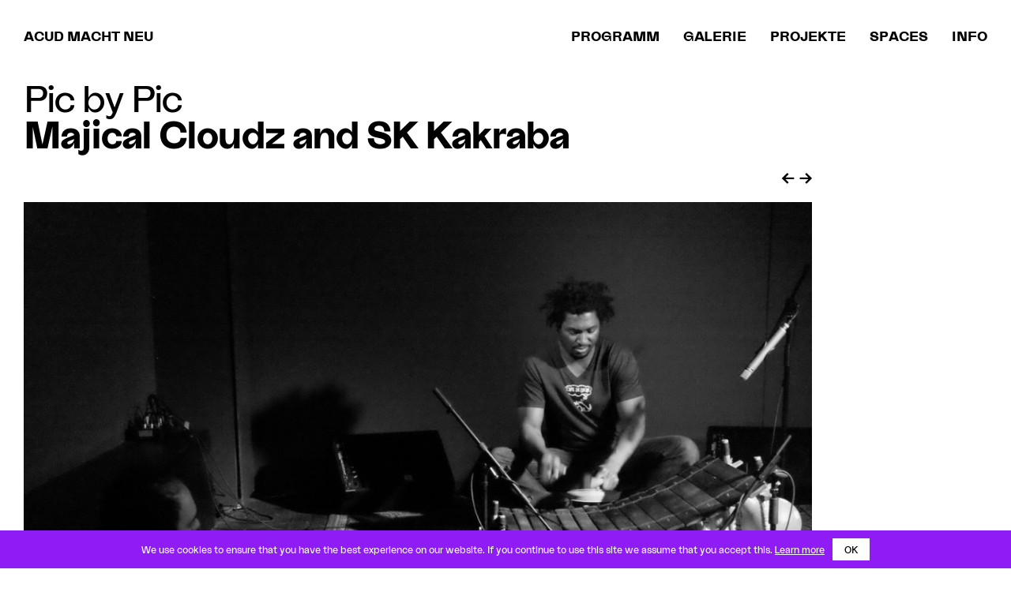

--- FILE ---
content_type: text/html; charset=UTF-8
request_url: https://acudmachtneu.de/mag/pic-by-pic-majical-cloudz-sk-kakraba/
body_size: 5139
content:
<!doctype html>
<html lang="en-US" class="no-js">
<head>
	<!-- Global site tag (gtag.js) - Google Analytics -->
	<script async src="https://www.googletagmanager.com/gtag/js?id=UA-125872042-1"></script>
	<script>
		window.dataLayer = window.dataLayer || [];
		function gtag(){dataLayer.push(arguments);}
		gtag('js', new Date());
		gtag('config', 'UA-125872042-1');
	</script>

	<meta charset="UTF-8">
	<title>  Majical Cloudz and SK Kakraba | ACUD MACHT NEU</title>

	<meta http-equiv="X-UA-Compatible" content="IE=edge,chrome=1">
	<meta name="viewport" content="width=device-width, initial-scale=1.0">
	<meta name="description" content="3 spaces for music, art and extended program at kunsthaus ACUD">

	<link rel="apple-touch-icon" sizes="180x180" href="/apple-touch-icon.png">
	<link rel="icon" type="image/png" sizes="32x32" href="/favicon-32x32.png">
	<link rel="icon" type="image/png" sizes="16x16" href="/favicon-16x16.png">
	<link rel="manifest" href="/site.webmanifest">
	<link rel="mask-icon" href="/safari-pinned-tab.svg" color="#5bbad5">
	<meta name="msapplication-TileColor" content="#da532c">
	<meta name="theme-color" content="#ffffff">

	<link rel='dns-prefetch' href='//unpkg.com' />
<link rel='dns-prefetch' href='//use.fontawesome.com' />
<link rel='dns-prefetch' href='//s.w.org' />
<link rel='stylesheet' id='eme-jquery-ui-css-css'  href='https://acudmachtneu.de/resources/plugins/events-made-easy/css/jquery-ui-theme-smoothness-1.11.3/jquery-ui.min.css?ver=4.9.8' media='all' />
<link rel='stylesheet' id='eme-jquery-ui-autocomplete-css'  href='https://acudmachtneu.de/resources/plugins/events-made-easy/css/jquery.autocomplete.css?ver=4.9.8' media='all' />
<link rel='stylesheet' id='eme-jquery-select2-css-css'  href='https://acudmachtneu.de/resources/plugins/events-made-easy/js/jquery-select2/select2-4.0.4/dist/css/select2.min.css?ver=4.9.8' media='all' />
<link rel='stylesheet' id='eme_stylesheet-css'  href='https://acudmachtneu.de/resources/plugins/events-made-easy/css/eme.css?ver=4.9.8' media='all' />
<link rel='stylesheet' id='eme-leaflet-css-css'  href='https://acudmachtneu.de/resources/plugins/events-made-easy/js/leaflet-1.4.0/leaflet.css?ver=4.9.8' media='all' />
<link rel='stylesheet' id='amn-swiper-css-css'  href='https://acudmachtneu.de/resources/themes/amn/bower_components/swiper/dist/css/swiper.min.css?ver=3.4.2' media='all' />
<link rel='stylesheet' id='amn-awesome-css-css'  href='https://use.fontawesome.com/releases/v5.2.0/css/all.css?ver=5.2.0' media='all' />
<link rel='stylesheet' id='amn-aos-css'  href='https://unpkg.com/aos@next/dist/aos.css?ver=5.2.0' media='all' />
<link rel='stylesheet' id='amn-style-css'  href='https://acudmachtneu.de/resources/themes/amn/style.css?ver=7.0.7' media='all' />
<link rel='stylesheet' id='msl-main-css'  href='https://acudmachtneu.de/resources/plugins/master-slider/public/assets/css/masterslider.main.css?ver=3.9.3' media='all' />
<link rel='stylesheet' id='msl-custom-css'  href='https://acudmachtneu.de/resources/uploads/master-slider/custom.css?ver=5.8' media='all' />
<script type='text/javascript' src='https://acudmachtneu.de/resources/themes/amn/js/vendor/conditionizr-4.3.0.min.js?ver=4.3.0'></script>
<script type='text/javascript' src='https://acudmachtneu.de/resources/themes/amn/js/vendor/modernizr-2.7.1.min.js?ver=2.7.1'></script>
<script type='text/javascript' src='https://acudmachtneu.de/app/wp-includes/js/jquery/jquery.js?ver=1.12.4'></script>
<script type='text/javascript' src='https://acudmachtneu.de/app/wp-includes/js/jquery/jquery-migrate.min.js?ver=1.4.1'></script>
<script type='text/javascript' src='https://acudmachtneu.de/app/wp-includes/js/jquery/ui/core.min.js?ver=1.11.4'></script>
<script type='text/javascript' src='https://acudmachtneu.de/app/wp-includes/js/jquery/ui/datepicker.min.js?ver=1.11.4'></script>
<script type='text/javascript'>
jQuery(document).ready(function(jQuery){jQuery.datepicker.setDefaults({"closeText":"Close","currentText":"Today","monthNames":["January","February","March","April","May","June","July","August","September","October","November","December"],"monthNamesShort":["Jan","Feb","Mar","Apr","May","Jun","Jul","Aug","Sep","Oct","Nov","Dec"],"nextText":"Next","prevText":"Previous","dayNames":["Sunday","Monday","Tuesday","Wednesday","Thursday","Friday","Saturday"],"dayNamesShort":["Sun","Mon","Tue","Wed","Thu","Fri","Sat"],"dayNamesMin":["S","M","T","W","T","F","S"],"dateFormat":"MM d, yy","firstDay":1,"isRTL":false});});
</script>
<script type='text/javascript' src='https://acudmachtneu.de/resources/plugins/events-made-easy/js/jquery-select2/select2-4.0.4/dist/js/select2.min.js?ver=2.0.84'></script>
<script type='text/javascript'>
/* <![CDATA[ */
var emebasic = {"translate_plugin_url":"https:\/\/acudmachtneu.de\/resources\/plugins\/events-made-easy\/","translate_ajax_url":"https:\/\/acudmachtneu.de\/app\/wp-admin\/admin-ajax.php","translate_selectstate":"State","translate_selectcountry":"Country","translate_frontendnonce":"ab5d8ada25","translate_error":"An error has occurred","translate_clear":"Clear","translate_mailingpreferences":"Mailing preferences","translate_yessure":"Yes, I'm sure","translate_iwantmails":"I want to receive mails","translate_dateformat":"MM d, yy"};
/* ]]> */
</script>
<script type='text/javascript' defer="defer" src='https://acudmachtneu.de/resources/plugins/events-made-easy/js/eme.js?ver=2.0.84'></script>
<link rel='https://api.w.org/' href='https://acudmachtneu.de/wp-json/' />
<link rel="alternate" type="application/json+oembed" href="https://acudmachtneu.de/wp-json/oembed/1.0/embed?url=https%3A%2F%2Facudmachtneu.de%2Fmag%2Fpic-by-pic-majical-cloudz-sk-kakraba%2F" />
<link rel="alternate" type="text/xml+oembed" href="https://acudmachtneu.de/wp-json/oembed/1.0/embed?url=https%3A%2F%2Facudmachtneu.de%2Fmag%2Fpic-by-pic-majical-cloudz-sk-kakraba%2F&#038;format=xml" />
<script>var ms_grabbing_curosr = 'https://acudmachtneu.de/resources/plugins/master-slider/public/assets/css/common/grabbing.cur', ms_grab_curosr = 'https://acudmachtneu.de/resources/plugins/master-slider/public/assets/css/common/grab.cur';</script>
<meta name="generator" content="MasterSlider 3.9.3 - Responsive Touch Image Slider | avt.li/msf" />
	<script>
        // conditionizr.com
        // configure environment tests
        conditionizr.config({
        	assets: 'https://acudmachtneu.de/resources/themes/amn',
        	tests: {}
        });
    </script>
</head>
<body class="post-template-default single single-post postid-1575 single-format-gallery _masterslider _ms_version_3.9.3 pic-by-pic-majical-cloudz-sk-kakraba">
	<div class="l-body-wrapper">
		<div class="l-wrapper l-wrapper--header">
				<header class="header l-wrapper-inner jsHeader" role="banner">
				<div class="header__title t-bold">
					<a href="https://acudmachtneu.de">
						ACUD MACHT NEU					</a>

									</div>

				<nav class="nav header__nav jsHeader__nav" role="navigation">
					<ul class="main-menu "><li class="main-menu__item  main-menu__item--4248"><a href="https://acudmachtneu.de/programm/" class="main-menu__link">Programm</a></li>
<li class="main-menu__item  main-menu__item--4254"><a href="https://acudmachtneu.de/spaces/galerie/" class="main-menu__link">Galerie</a></li>
<li class="main-menu__item  main-menu__item--8670"><a href="https://acudmachtneu.de/projekte/" class="main-menu__link">Projekte</a></li>
<li class="main-menu__item  main-menu__item--parent  main-menu__item--4250"><a href="https://acudmachtneu.de/spaces/" class="main-menu__link">Spaces</a>
	<ul class="main-menu__sub-menu main-menu__sub-menu--1">
    <li class="main-menu__sub-menu__item main-menu__sub-menu--1__item  main-menu__item--4253"><a href="https://acudmachtneu.de/spaces/club/" class="main-menu__sub-menu__link  main-menu__sub-menu--1__link">Club</a></li>
    <li class="main-menu__sub-menu__item main-menu__sub-menu--1__item  main-menu__item--4255"><a href="https://acudmachtneu.de/spaces/studio/" class="main-menu__sub-menu__link  main-menu__sub-menu--1__link">Studio</a></li>
    <li class="main-menu__sub-menu__item main-menu__sub-menu--1__item  main-menu__item--4254"><a href="https://acudmachtneu.de/spaces/galerie/" class="main-menu__sub-menu__link  main-menu__sub-menu--1__link">Galerie</a></li>
    <li class="main-menu__sub-menu__item main-menu__sub-menu--1__item  main-menu__item--4252"><a href="https://acudmachtneu.de/spaces/backyard/" class="main-menu__sub-menu__link  main-menu__sub-menu--1__link">Backyard</a></li>
</ul>
</li>
<li class="main-menu__item  main-menu__item--parent  main-menu__item--4251"><a href="https://acudmachtneu.de/info/" class="main-menu__link">Info</a>
	<ul class="main-menu__sub-menu main-menu__sub-menu--1">
    <li class="main-menu__sub-menu__item main-menu__sub-menu--1__item  main-menu__item--4257"><a href="https://acudmachtneu.de/info/about/" class="main-menu__sub-menu__link  main-menu__sub-menu--1__link">About</a></li>
    <li class="main-menu__sub-menu__item main-menu__sub-menu--1__item  main-menu__item--4258"><a href="https://acudmachtneu.de/info/team/" class="main-menu__sub-menu__link  main-menu__sub-menu--1__link">Team</a></li>
    <li class="main-menu__sub-menu__item main-menu__sub-menu--1__item  main-menu__item--4249"><a href="https://acudmachtneu.de/mag/" class="main-menu__sub-menu__link  main-menu__sub-menu--1__link">Archive</a></li>
    <li class="main-menu__sub-menu__item main-menu__sub-menu--1__item  main-menu__item--4256"><a href="https://acudmachtneu.de/info/kontakt/" class="main-menu__sub-menu__link  main-menu__sub-menu--1__link">Kontakt</a></li>
    <li class="main-menu__sub-menu__item main-menu__sub-menu--1__item  main-menu__item--4259"><a href="https://acudmachtneu.de/info/rental/" class="main-menu__sub-menu__link  main-menu__sub-menu--1__link">Rentals</a></li>
    <li class="main-menu__sub-menu__item main-menu__sub-menu--1__item  main-menu__item--8057"><a href="https://acudmachtneu.de/info/accessibility/" class="main-menu__sub-menu__link  main-menu__sub-menu--1__link">Barrier-free</a></li>
    <li class="main-menu__sub-menu__item main-menu__sub-menu--1__item  main-menu__item--11423"><a href="https://www.google.com/maps/place/ACUD+MACHT+NEU/@52.5335332,13.3986714,17z/data=!3m1!4b1!4m5!3m4!1s0x47a851fadbd3996d:0x52be653004de1913!8m2!3d52.53353!4d13.40086" class="main-menu__sub-menu__link  main-menu__sub-menu--1__link">FIND US</a></li>
</ul>
</li>
</ul>					<div class="footer__social footer__social--nav-header t-uppercase">
						<a href="/impressum/" class="footer__social__item footer__social__item--text">Impressum</a>
						<a href="/privacy/"class="footer__social__item footer__social__item--text">PRIVACY</a>
						<a href="https://instagram.com/acudmachtneu" target="_blank" class="footer__social__item">IG</a>
						<a href="https://facebook.com/AcudMachtNeu" target="_blank" class="footer__social__item">FB</a>
						<a href="https://www.youtube.com/results?search_query=acud+macht+neu" target="_blank" class="footer__social__item footer__social__item--end">YT</a>
					</div>
				</nav>

				<button class="hamburger hamburger--minus l-hamburger jsHamburger" type="button">
				<span class="hamburger-box">
					<span class="hamburger-inner"></span>
				</span>
				</button>

			</header>
		</div>

				
		<div class="l-wrapper-container">
<main role="main">

	<div class="mag-single mag-single--gallery">

	<section class="l-section">
		<div class="l-wrapper">
			<div class="l-wrapper-inner">
								<div id="post-1575" class="mag-article-header mag-article--header l-section-offset">
					<div class="mag-article__category t3">
						<a href="https://acudmachtneu.de/mag/category/pic-by-pic/" class="pic-by-pic" rel="category tag">Pic by Pic</a>					</div>
					<h1 class="mag-article__title t-section-title t-section-title--header t3">
						Majical Cloudz and SK Kakraba					</h1>
									</div>		
											</div>
		</div>
	</section>


	<section class="l-section">
		<div class="l-wrapper">
		<div class="l-wrapper-inner">
			

<div id="masterslider-custom" class="master-slider ms-skin-default ms-wk">

			
		<div class="ms-slide">
			<img src="https://acudmachtneu.de/resources/uploads/2015/12/DSCF0102-1-1214x810.jpeg" data-srcset="https://acudmachtneu.de/resources/uploads/2015/12/DSCF0102-1-1214x810.jpeg 1214w, https://acudmachtneu.de/resources/uploads/2015/12/DSCF0102-1-250x167.jpeg 250w, https://acudmachtneu.de/resources/uploads/2015/12/DSCF0102-1-768x512.jpeg 768w, https://acudmachtneu.de/resources/uploads/2015/12/DSCF0102-1-700x467.jpeg 700w, https://acudmachtneu.de/resources/uploads/2015/12/DSCF0102-1-120x80.jpeg 120w, https://acudmachtneu.de/resources/uploads/2015/12/DSCF0102-1-810x540.jpeg 810w, https://acudmachtneu.de/resources/uploads/2015/12/DSCF0102-1.jpeg 1280w" class="gallery-swiper-wrapper__slide__img" width="1214" height="810">			<!-- <div class="ms-layer ms-caption" data-effect="top(45)" data-duration="2000">
				Photo by Julie Gayard			</div> -->
		</div>

			
		<div class="ms-slide">
			<img src="https://acudmachtneu.de/resources/uploads/2015/12/DSCF0119-1214x810.jpeg" data-srcset="https://acudmachtneu.de/resources/uploads/2015/12/DSCF0119-1214x810.jpeg 1214w, https://acudmachtneu.de/resources/uploads/2015/12/DSCF0119-250x167.jpeg 250w, https://acudmachtneu.de/resources/uploads/2015/12/DSCF0119-768x512.jpeg 768w, https://acudmachtneu.de/resources/uploads/2015/12/DSCF0119-700x467.jpeg 700w, https://acudmachtneu.de/resources/uploads/2015/12/DSCF0119-120x80.jpeg 120w, https://acudmachtneu.de/resources/uploads/2015/12/DSCF0119-810x540.jpeg 810w, https://acudmachtneu.de/resources/uploads/2015/12/DSCF0119.jpeg 1280w" class="gallery-swiper-wrapper__slide__img" width="1214" height="810">			<!-- <div class="ms-layer ms-caption" data-effect="top(45)" data-duration="2000">
				Photo by Julie Gayard			</div> -->
		</div>

			
		<div class="ms-slide">
			<img src="https://acudmachtneu.de/resources/uploads/2015/12/DSCF0049-1214x810.jpeg" data-srcset="https://acudmachtneu.de/resources/uploads/2015/12/DSCF0049-1214x810.jpeg 1214w, https://acudmachtneu.de/resources/uploads/2015/12/DSCF0049-250x167.jpeg 250w, https://acudmachtneu.de/resources/uploads/2015/12/DSCF0049-768x512.jpeg 768w, https://acudmachtneu.de/resources/uploads/2015/12/DSCF0049-700x467.jpeg 700w, https://acudmachtneu.de/resources/uploads/2015/12/DSCF0049-120x80.jpeg 120w, https://acudmachtneu.de/resources/uploads/2015/12/DSCF0049-810x540.jpeg 810w, https://acudmachtneu.de/resources/uploads/2015/12/DSCF0049.jpeg 1280w" class="gallery-swiper-wrapper__slide__img" width="1214" height="810">			<!-- <div class="ms-layer ms-caption" data-effect="top(45)" data-duration="2000">
				Photo by Julie Gayard			</div> -->
		</div>

			
		<div class="ms-slide">
			<img src="https://acudmachtneu.de/resources/uploads/2015/12/DSCF0039-1214x810.jpeg" data-srcset="https://acudmachtneu.de/resources/uploads/2015/12/DSCF0039-1214x810.jpeg 1214w, https://acudmachtneu.de/resources/uploads/2015/12/DSCF0039-250x167.jpeg 250w, https://acudmachtneu.de/resources/uploads/2015/12/DSCF0039-768x512.jpeg 768w, https://acudmachtneu.de/resources/uploads/2015/12/DSCF0039-700x467.jpeg 700w, https://acudmachtneu.de/resources/uploads/2015/12/DSCF0039-120x80.jpeg 120w, https://acudmachtneu.de/resources/uploads/2015/12/DSCF0039-810x540.jpeg 810w, https://acudmachtneu.de/resources/uploads/2015/12/DSCF0039.jpeg 1280w" class="gallery-swiper-wrapper__slide__img" width="1214" height="810">			<!-- <div class="ms-layer ms-caption" data-effect="top(45)" data-duration="2000">
				Photo by Julie Gayard			</div> -->
		</div>

	
</div>


		</div></div>
	</section>
	
	<section class="l-section">
		<div class="l-wrapper">
		<div class="l-wrapper-inner">
				<article class="article mag-article">
			<div class="mag-article__content l-section wysiwug">
				<p><b>Majical Cloudz + SK Kakraba</b> at ACUD Club<br />
both presented by NEVERWORK Vorteilswelt</p>
			</div>
			<div class="mag-article__date s1">
				Posted 10.12.15			</div>
					</article>
						</div></div>
	</section>

</div>

<section class="l-section">
	<div class="l-wrapper">
	<div class="mag-related l-wrapper-inner l-wrapper-inner--border" data-aos="fade-up">
		
		<h1 class="mag-related__title t3 t-bold t-section-title">Related</h1>

		<div class="mag-related__list l-post-list">
							<div class="mag-related__list__item l-post-list__item">
					<div class="post-item amplify pic-by-pic ">
	<div class="post-item__image">
		<a class="post-item__image__link l-aspect-16-9" itemprop="url" href="https://acudmachtneu.de/mag/amplify-berlin-22/" title="Amplify Berlin 22">
			<img data-sizes="auto" src="[data-uri]" data-src="https://acudmachtneu.de/resources/uploads/2020/11/00000IMG_00000_BURST20201029203818797_COVER-640x360.jpg" data-srcset="https://acudmachtneu.de/resources/uploads/2020/11/00000IMG_00000_BURST20201029203818797_COVER-640x360.jpg 640w, https://acudmachtneu.de/resources/uploads/2020/11/00000IMG_00000_BURST20201029203818797_COVER-250x141.jpg 250w, https://acudmachtneu.de/resources/uploads/2020/11/00000IMG_00000_BURST20201029203818797_COVER-768x432.jpg 768w, https://acudmachtneu.de/resources/uploads/2020/11/00000IMG_00000_BURST20201029203818797_COVER-700x394.jpg 700w, https://acudmachtneu.de/resources/uploads/2020/11/00000IMG_00000_BURST20201029203818797_COVER-80x45.jpg 80w, https://acudmachtneu.de/resources/uploads/2020/11/00000IMG_00000_BURST20201029203818797_COVER-120x68.jpg 120w, https://acudmachtneu.de/resources/uploads/2020/11/00000IMG_00000_BURST20201029203818797_COVER-1440x810.jpg 1440w" class="lazyload l-aspect-inner-img" width="640" height="360">		</a>
	</div>
	<div class="post-item__category">
		<a href="https://acudmachtneu.de/mag/category/amplify/" class="amplify" rel="category tag">Amplify Berlin</a> &&nbsp;<a href="https://acudmachtneu.de/mag/category/pic-by-pic/" class="pic-by-pic" rel="category tag">Pic by Pic</a>	</div>
	<div class="post-item__title" itemprop="name">
		<a class="post-item__title__link" itemprop="url" href="https://acudmachtneu.de/mag/amplify-berlin-22/" title="Amplify Berlin 22">
			Amplify Berlin 22		</a>
	</div>
</div>				</div>
							<div class="mag-related__list__item l-post-list__item">
					<div class="post-item pic-by-pic ">
	<div class="post-item__image">
		<a class="post-item__image__link l-aspect-16-9" itemprop="url" href="https://acudmachtneu.de/mag/lee-hee-moon-company/" title="Lee Hee Moon Company">
			<img data-sizes="auto" src="[data-uri]" data-src="https://acudmachtneu.de/resources/uploads/2019/11/IMG_9860_color-640x360.jpg" data-srcset="" class="lazyload l-aspect-inner-img" width="640" height="360">		</a>
	</div>
	<div class="post-item__category">
		<a href="https://acudmachtneu.de/mag/category/pic-by-pic/" class="pic-by-pic" rel="category tag">Pic by Pic</a>	</div>
	<div class="post-item__title" itemprop="name">
		<a class="post-item__title__link" itemprop="url" href="https://acudmachtneu.de/mag/lee-hee-moon-company/" title="Lee Hee Moon Company">
			Lee Hee Moon Company		</a>
	</div>
</div>				</div>
							<div class="mag-related__list__item l-post-list__item">
					<div class="post-item pic-by-pic ">
	<div class="post-item__image">
		<a class="post-item__image__link l-aspect-16-9" itemprop="url" href="https://acudmachtneu.de/mag/pop-vs-experimental-drag-show/" title="Pop vs Experimental Drag Show">
			<img data-sizes="auto" src="[data-uri]" data-src="https://acudmachtneu.de/resources/uploads/2019/10/14-WLH_4128-640x360.jpg" data-srcset="" class="lazyload l-aspect-inner-img" width="640" height="360">		</a>
	</div>
	<div class="post-item__category">
		<a href="https://acudmachtneu.de/mag/category/pic-by-pic/" class="pic-by-pic" rel="category tag">Pic by Pic</a>	</div>
	<div class="post-item__title" itemprop="name">
		<a class="post-item__title__link" itemprop="url" href="https://acudmachtneu.de/mag/pop-vs-experimental-drag-show/" title="Pop vs Experimental Drag Show">
			Pop vs Experimental Drag Show		</a>
	</div>
</div>				</div>
							<div class="mag-related__list__item l-post-list__item">
					<div class="post-item exhibitions galerie pic-by-pic ">
	<div class="post-item__image">
		<a class="post-item__image__link l-aspect-16-9" itemprop="url" href="https://acudmachtneu.de/mag/yambi-our-house-is-your-house-2/" title="Yambi - Our House is Your House">
			<img data-sizes="auto" src="[data-uri]" data-src="https://acudmachtneu.de/resources/uploads/2019/09/IMG-20190913-WA0004-640x360.jpg" data-srcset="" class="lazyload l-aspect-inner-img" width="640" height="360">		</a>
	</div>
	<div class="post-item__category">
		<a href="https://acudmachtneu.de/mag/category/exhibitions/" class="exhibitions" rel="category tag">Exhibitions</a> &&nbsp;<a href="https://acudmachtneu.de/mag/category/galerie/" class="galerie" rel="category tag">Galerie</a> &&nbsp;<a href="https://acudmachtneu.de/mag/category/pic-by-pic/" class="pic-by-pic" rel="category tag">Pic by Pic</a>	</div>
	<div class="post-item__title" itemprop="name">
		<a class="post-item__title__link" itemprop="url" href="https://acudmachtneu.de/mag/yambi-our-house-is-your-house-2/" title="Yambi - Our House is Your House">
			Yambi - Our House is Your House		</a>
	</div>
</div>				</div>
							<div class="mag-related__list__item l-post-list__item">
					<div class="post-item galerie ">
	<div class="post-item__image">
		<a class="post-item__image__link l-aspect-16-9" itemprop="url" href="https://acudmachtneu.de/mag/karma-ltd-extended-radio-show-2-variations-on-time/" title="Karma Ltd. Extended Radio Show #2: Variations On Time">
			<img data-sizes="auto" src="[data-uri]" data-src="https://acudmachtneu.de/resources/uploads/2018/05/31959912_1205800806245773_1528245214701944832_o-copy-640x360.jpg" data-srcset="" class="lazyload l-aspect-inner-img" width="640" height="360">		</a>
	</div>
	<div class="post-item__category">
		<a href="https://acudmachtneu.de/mag/category/galerie/" class="galerie" rel="category tag">Galerie</a>	</div>
	<div class="post-item__title" itemprop="name">
		<a class="post-item__title__link" itemprop="url" href="https://acudmachtneu.de/mag/karma-ltd-extended-radio-show-2-variations-on-time/" title="Karma Ltd. Extended Radio Show #2: Variations On Time">
			Karma Ltd. Extended Radio Show #2: Variations On Time		</a>
	</div>
</div>				</div>
							<div class="mag-related__list__item l-post-list__item">
					<div class="post-item qa ">
	<div class="post-item__image">
		<a class="post-item__image__link l-aspect-16-9" itemprop="url" href="https://acudmachtneu.de/mag/what-is-mideast-futurism-a-brief-chat-with-dj/" title="What is Mideast Futurism? A Brief Chat with DJ Zhao">
			<img data-sizes="auto" src="[data-uri]" data-src="https://acudmachtneu.de/resources/uploads/2015/03/tumblr_inline_nknkzoXb5E1sde4bh.png" data-srcset="https://acudmachtneu.de/resources/uploads/2015/03/tumblr_inline_nknkzoXb5E1sde4bh.png 500w, https://acudmachtneu.de/resources/uploads/2015/03/tumblr_inline_nknkzoXb5E1sde4bh-250x93.png 250w, https://acudmachtneu.de/resources/uploads/2015/03/tumblr_inline_nknkzoXb5E1sde4bh-80x30.png 80w, https://acudmachtneu.de/resources/uploads/2015/03/tumblr_inline_nknkzoXb5E1sde4bh-120x45.png 120w" class="lazyload l-aspect-inner-img" width="500" height="186">		</a>
	</div>
	<div class="post-item__category">
		<a href="https://acudmachtneu.de/mag/category/qa/" class="qa" rel="category tag">Q&amp;A</a>	</div>
	<div class="post-item__title" itemprop="name">
		<a class="post-item__title__link" itemprop="url" href="https://acudmachtneu.de/mag/what-is-mideast-futurism-a-brief-chat-with-dj/" title="What is Mideast Futurism? A Brief Chat with DJ Zhao">
			What is Mideast Futurism? A Brief Chat with DJ Zhao		</a>
	</div>
</div>				</div>
					</div>

	</div>
</div>
</section>

</main>

			<div class="l-wrapper l-wrapper--footer">
				<footer class="footer l-wrapper-inner" role="contentinfo">
					
					<div class="footer__address">
						<div class="footer__address__logo">
							<img src="https://acudmachtneu.de/resources/themes/amn/img/amn-logo.svg" class="footer__address__logo__img">
						</div>
						<div class="footer__address__text t-uppercase">
							<a target="_blank" href="https://www.google.com/maps/place/ACUD+MACHT+NEU/@52.5335332,13.3986714,17z/data=!3m1!4b1!4m5!3m4!1s0x47a851fadbd3996d:0x52be653004de1913!8m2!3d52.53353!4d13.40086">
							Veteranenstraße 21<br>
							10119 Berlin Mitte<br>
							U8 Rosenthaler Platz
							</a>
						</div>	
					</div>

					<div class="footer__social t-uppercase">
						<a href="/impressum/" class="footer__social__item footer__social__item--text">Impressum</a>
						<a href="/privacy/"class="footer__social__item footer__social__item--text">PRIVACY</a>
						<a href="https://instagram.com/acudmachtneu" target="_blank" class="footer__social__item">IG</a>
						<a href="https://facebook.com/AcudMachtNeu" target="_blank" class="footer__social__item">FB</a>
						<a href="https://www.youtube.com/results?search_query=acud+macht+neu" target="_blank" class="footer__social__item footer__social__item--end">YT</a>
					</div>
				</footer>
			</div>

		</div>
		<script type='text/javascript' src='https://acudmachtneu.de/app/wp-includes/js/jquery/ui/widget.min.js?ver=1.11.4'></script>
<script type='text/javascript' src='https://acudmachtneu.de/app/wp-includes/js/jquery/ui/mouse.min.js?ver=1.11.4'></script>
<script type='text/javascript' src='https://acudmachtneu.de/app/wp-includes/js/jquery/ui/resizable.min.js?ver=1.11.4'></script>
<script type='text/javascript' src='https://acudmachtneu.de/app/wp-includes/js/jquery/ui/draggable.min.js?ver=1.11.4'></script>
<script type='text/javascript' src='https://acudmachtneu.de/app/wp-includes/js/jquery/ui/button.min.js?ver=1.11.4'></script>
<script type='text/javascript' src='https://acudmachtneu.de/app/wp-includes/js/jquery/ui/position.min.js?ver=1.11.4'></script>
<script type='text/javascript' src='https://acudmachtneu.de/app/wp-includes/js/jquery/ui/dialog.min.js?ver=1.11.4'></script>
<script type='text/javascript' src='https://acudmachtneu.de/resources/themes/amn/bower_components/lazysizes/lazysizes.min.js?ver=4.1.0'></script>
<script type='text/javascript' src='https://acudmachtneu.de/resources/themes/amn/bower_components/swiper/dist/js/swiper.min.js?ver=3.4.2'></script>
<script type='text/javascript' src='https://acudmachtneu.de/resources/themes/amn/js/min/cookie.notice.min.js?ver=4.9.8'></script>
<script type='text/javascript' src='https://unpkg.com/aos@next/dist/aos.js?ver=4.9.8'></script>
<script type='text/javascript' src='https://acudmachtneu.de/resources/themes/amn/js/cookie-notice-config.js?ver=4.9.8'></script>
<script type='text/javascript' src='https://acudmachtneu.de/resources/plugins/master-slider/public/assets/js/jquery.easing.min.js?ver=3.9.3'></script>
<script type='text/javascript' src='https://acudmachtneu.de/resources/plugins/master-slider/public/assets/js/masterslider.min.js?ver=3.9.3'></script>
<script type='text/javascript' src='https://acudmachtneu.de/resources/themes/amn/js/min/scripts-min.js?ver=7.0.7'></script>
<script type='text/javascript' src='https://acudmachtneu.de/app/wp-includes/js/wp-embed.min.js?ver=4.9.8'></script>
		
		</div>
	</body>
</html>


--- FILE ---
content_type: application/javascript
request_url: https://acudmachtneu.de/resources/themes/amn/js/min/scripts-min.js?ver=7.0.7
body_size: 2346
content:
var screenLarge=860;var isHamburger;var slideDuration=0;var swiperGallery;var breakpoint;var menuPlaceholder;(function($){$(document).ready(function(){setVariables();initSwipers();setBreakpoint();AOS.init({disable:true,duration:800,easing:"ease",once:true});let masterSlider=new MasterSlider;masterSlider.setup("masterslider-custom",{width:999,height:666,space:0,view:"basic",loop:true,autoplay:false,speed:1e4,mobileNav:true,instantStartLayers:true,preload:0,autoHeight:false,lazyLoad:false,fillMode:"fit",swipe:false});masterSlider.control("arrows",{autohide:false,hideUnder:0});hashname=window.location.hash.replace("#","");if(hashname=="heute"){scrollToEvent()}if($("body").hasClass("programm")){if(window.location.pathname==="/programm/")scrollToEvent()}$("img, a").removeAttr("title");$(".jsHamburger").click(function(event){$(this).toggleClass("is-active");$(".jsHeader__nav").toggle();$("html").toggleClass("is-hamburger-nav-open")});$(".main-menu__item--parent > .main-menu__link").click(function(event){$(".main-menu__item--parent").removeClass("is-open");$(this).parent(".main-menu__item--parent").addClass("is-open");if(isHamburger){$(".main-menu__sub-menu").each(function(index,el){if($(this).parent(".main-menu__item--parent").hasClass("is-open")){$(this).slideDown(slideDuration)}else{$(this).slideUp(slideDuration)}})}else{$(".main-menu__sub-menu").each(function(index,el){$(this).css("z-index",0)});$(this).siblings("ul").css("z-index",1).slideDown(slideDuration,function(){$(".main-menu__item--parent").not(".is-open").each(function(index,el){$(this).children("ul").slideUp(slideDuration)})});$("body").addClass("nav-is-open")}event.preventDefault()});var inMenuArea=false;$(".l-wrapper--header").mouseenter(function(event){if(!isHamburger){inMenuArea=true}});$(".l-wrapper--header").mouseleave(function(event){if(!isHamburger){inMenuArea=false;setTimeout(function(){if(!inMenuArea){$(".main-menu__item--parent").removeClass("is-open");$("body").removeClass("nav-is-open");$(".main-menu__sub-menu").slideUp(slideDuration).promise().done(function(){});inMenuArea=false}},95)}});$(".jsProgrammFilter").children(".filter__item").click(function(event){$(".jsProgrammPage").addClass("is-filtered");$(".jsProgrammFilter").children(".filter__item").removeClass("is-active");$(this).addClass("is-active");var catClass=$(this).data("filter");programmFilterCategory(catClass)});$(".jsSwiperLink").click(function(event){var url=$(this).data("url");window.location.href=url});$("a.smooth-scroll").on("click",function(event){event.preventDefault();let offsetScroll=70;setBreakpoint();if(breakpoint==="large"||breakpoint==="wide")offsetScroll=100;if($(this).hasClass("smooth-scroll-top"))offsetScroll=0;$("html, body").animate({scrollTop:$($.attr(this,"href")).offset().top-offsetScroll},300)});let hash=window.location.hash;if(hash){let target=$(hash);speed=300;offsetScroll=70;setBreakpoint();if(breakpoint==="large"||breakpoint==="wide")offsetScroll=100;if(target.length){$("html, body").animate({scrollTop:target.offset().top-offsetScroll},speed)}}});$(".jsDropdownMenuTitle").on("click",function(){$yearEvents=$(".jsDropdownMenuEvents");$yearEvents.toggle()});$(".jsDropdownTitle").on("click",function(){$yearEvents=$(this).siblings(".jsDropdownEvents");$yearEvents.toggle()})})(jQuery);function initSwipers(){(function($){var slideAmount;if($(".jsSwiperHomeContainer").length){slideAmount=0;$(".jsSwiperHomeContainer .swiper-slide").each(function(index,el){slideAmount++});if(slideAmount>1)initSwiperHome()}if($(".gallery-swiper").length)initSwiperGallery()})(jQuery)}function programmFilterCategory(cat){(function($){if(cat==="*"){$(".jsProgrammPage").removeClass("is-filtered");$(".jsProgrammFilterEvent").show().removeClass("l-nth2-break").removeClass("l-nth3-break");$(".jsProgrammPageProgramm").show();$(".jsProgrammPageExhibition").show();$(".jsProgrammPageExhibitionTitle").show()}else{var classCatName=cat.replace(".","");if(classCatName=="filter-exhibition"){$(".jsProgrammPageProgramm").hide();$(".jsProgrammPageExhibition").show();$(".jsProgrammPageExhibitionTitle").hide()}else{$(".jsProgrammPageExhibition").hide();$(".jsProgrammPageProgramm").show();$(".jsProgrammFilterEvent").each(function(index,el){if($(this).hasClass(classCatName)){$(this).show().addClass("is-visible")}else{$(this).hide().removeClass("is-visible")}addNthClasses()})}}if($(".jsProgrammNav").hasClass("is-fixed")){$("html,body").animate({scrollTop:0},0)}})(jQuery)}function addNthClasses(){(function($){var nth2=0;var nth3=0;$(".jsProgrammFilterEvent").removeClass("l-nth2-break").removeClass("l-nth3-break");$(".jsProgrammFilterEvent").each(function(index,el){if($(this).hasClass("is-visible")){nth2++;nth3++;if(nth2==3){$(this).addClass("l-nth2-break");nth2=1}if(nth3==4){$(this).addClass("l-nth3-break");nth3=1}}})})(jQuery)}function scrollToEvent(){(function($){var eventItem=$("#heute").parent(".programm-page__list__item").next();var scrollOffset=$(".jsProgrammPageOffsett").outerHeight();$("html,body").animate({scrollTop:eventItem.offset().top-scrollOffset},"slow")})(jQuery)}function removeHash(){history.pushState("",document.title,window.location.pathname+window.location.search)}function setVariables(){setIsHamburger();setMenuPlaceholder()}function setIsHamburger(){(function($){widthWin=$(window).width();isHamburger=widthWin<screenLarge?true:false;if(isHamburger){$("html").addClass("has-hamburger");if($("html").hasClass("is-hamburger-nav-open")){$(".jsHamburger").addClass("is-active")}else{$(".jsHamburger").removeClass("is-active")}$(".main-menu__item--parent").removeClass("is-open")}else{$("html").removeClass("has-hamburger");$(".jsHeader__nav").show();$(".jsHamburger").removeClass("is-active");$(".main-menu__item--parent").removeClass("is-open")}})(jQuery)}var swiperHome={};function initSwiperHome(){(function($){swiperHome=new Swiper(".jsSwiperHomeContainer",{loop:true,speed:0,allowTouchMove:false,simulateTouch:false,noSwiping:true,draggable:false});swiperHome=document.querySelector(".jsSwiperHomeContainer").swiper;$(".jsSwiperPagination").click(function(){var index=$(this).attr("data-index");swiperHome.slideTo(index)});$(".jsSwiperHomePrev").click(function(){swiperHome.slideNext()});$(".jsSwiperHomeNext").click(function(){swiperHome.slideNext()});swiperHome.on("slideChangeTransitionStart",function(){$(".jsSwiperArticle").removeClass("is-visible");$(".jsSwiperArticle").eq(swiperHome.realIndex).scroll("is-visible");$(".jsSwiperPagination").removeClass("is-active");$(".slider-article__pagination").each(function(){$(this).children(".jsSwiperPagination").eq(swiperHome.realIndex).addClass("is-active")})})})(jQuery)}function setBreakpoint(){(function($){var winW=$(window).width();breakpoint="small";if(winW>600)breakpoint="med";if(winW>860)breakpoint="large";if(winW>1400)breakpoint="wide"})(jQuery)}function setMenuPlaceholder(){(function($){paddingHeight=0;menuPlaceholderHeight=$(".jsHeader").outerHeight()+parseInt($(".jsProgrammNav").outerHeight())-paddingHeight;$(".jsProgrammPageOffsett").css("height",menuPlaceholderHeight+"px")})(jQuery)}(function($){$(window).on("resize",function(){setVariables()})})(jQuery);var pauseSlider=function(){(function($){})(jQuery)};(function($){$(window).scroll(function(){})})(jQuery);function offsetSubmenu(){(function($){setBreakpoint();var scrollY=$(window).scrollTop();var offsetTop=0;if(breakpoint=="small"||breakpoint=="med"){if(scrollY>15)$(".l-wrapper--header").addClass("is-fixed");else $(".l-wrapper--header").removeClass("is-fixed");if(scrollY<15)offsetTop=scrollY*2;else offsetTop=30;$(".jsHeader__nav").css("top",60-offsetTop+"px")}if(breakpoint=="large"){if(scrollY>20)$(".l-wrapper--header").addClass("is-fixed");else $(".l-wrapper--header").removeClass("is-fixed");if(scrollY<20)offsetTop=scrollY*2;else offsetTop=40;$(".main-menu__sub-menu").css("top",80-offsetTop+"px");$(".jsHeader__nav").css("top","auto")}if(breakpoint=="wide"){if(scrollY>30){$(".l-wrapper--header").addClass("is-fixed")}else $(".l-wrapper--header").removeClass("is-fixed");if(scrollY<30)offsetTop=scrollY*2;else offsetTop=60;$(".main-menu__sub-menu").css("top",118-offsetTop+"px");$(".jsHeader__nav").css("top","auto")}if(scrollY>menuPlaceholder){$(".jsProgrammPageWrapper").css("margin-top",menuPlaceholder)}else{$(".jsProgrammPageWrapper").css("margin-top","auto");setMenuPlaceholder()}})(jQuery)}